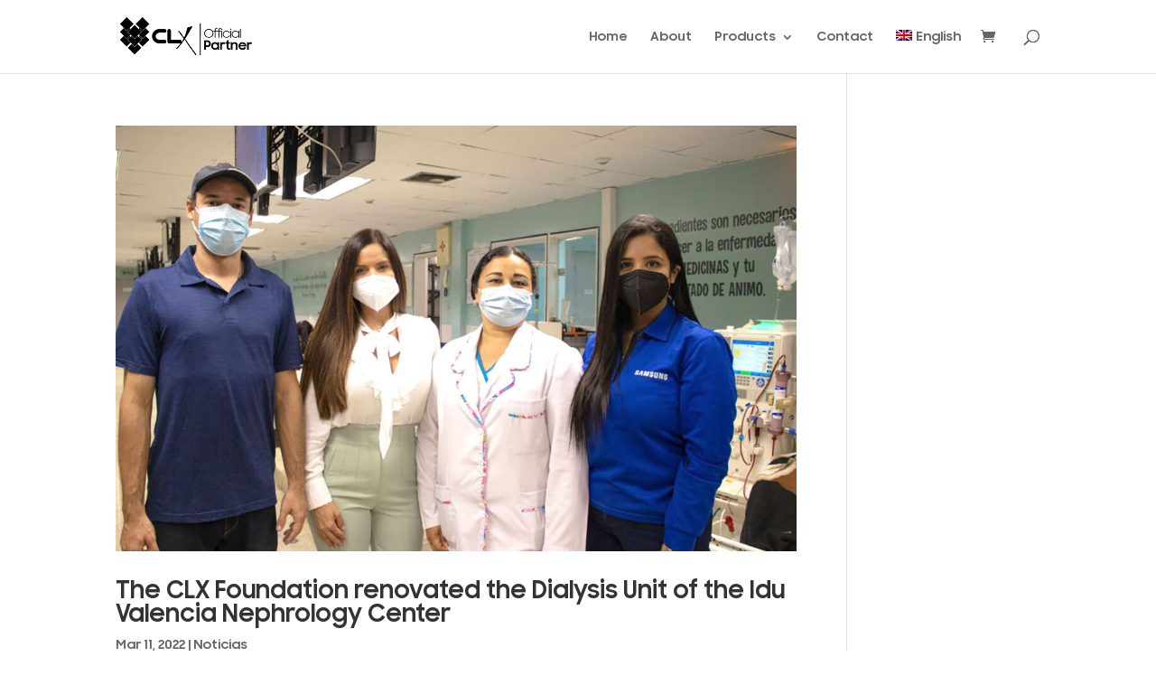

--- FILE ---
content_type: text/css
request_url: https://www.clxonline.com/wp-content/uploads/useanyfont/uaf.css?ver=1764601337
body_size: -531
content:
				@font-face {
					font-family: 'samsung-font';
					src: url('/wp-content/uploads/useanyfont/7014Samsung-Font.woff2') format('woff2'),
						url('/wp-content/uploads/useanyfont/7014Samsung-Font.woff') format('woff');
					  font-display: auto;
				}

				.samsung-font{font-family: 'samsung-font' !important;}

						h1, h2, h3, h4, h5, h6, .entry-title, body.single-post .entry-title, body.page .entry-title, body.category .entry-title, .widget-title, .site-title, .site-description, body, p, blockquote, li, a, strong, b, em, .menu-menu-home-container li a, .menu-menu-home-container li span, #menu-menu-home li a, #menu-menu-home li span, .menu-menu-home-ing-container li a, .menu-menu-home-ing-container li span, #menu-menu-home-ing li a, #menu-menu-home-ing li span{
					font-family: 'samsung-font' !important;
				}
		